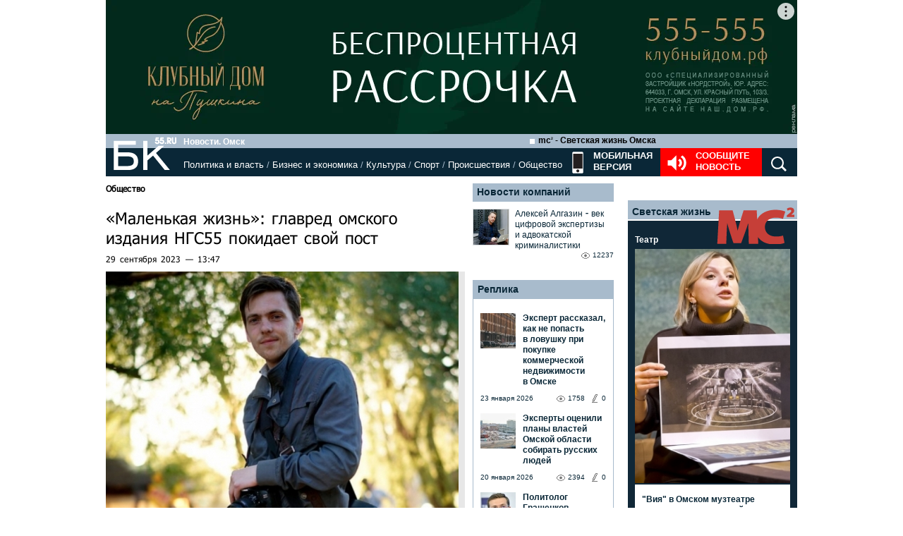

--- FILE ---
content_type: text/html; charset=utf-8
request_url: https://www.google.com/recaptcha/api2/anchor?ar=1&k=6LflARkUAAAAAEQM6BKYKpw3HxZF0Fk0CF42piE-&co=aHR0cHM6Ly9iazU1LnJ1OjQ0Mw..&hl=en&v=PoyoqOPhxBO7pBk68S4YbpHZ&size=normal&anchor-ms=20000&execute-ms=30000&cb=qko977c7xwi2
body_size: 49518
content:
<!DOCTYPE HTML><html dir="ltr" lang="en"><head><meta http-equiv="Content-Type" content="text/html; charset=UTF-8">
<meta http-equiv="X-UA-Compatible" content="IE=edge">
<title>reCAPTCHA</title>
<style type="text/css">
/* cyrillic-ext */
@font-face {
  font-family: 'Roboto';
  font-style: normal;
  font-weight: 400;
  font-stretch: 100%;
  src: url(//fonts.gstatic.com/s/roboto/v48/KFO7CnqEu92Fr1ME7kSn66aGLdTylUAMa3GUBHMdazTgWw.woff2) format('woff2');
  unicode-range: U+0460-052F, U+1C80-1C8A, U+20B4, U+2DE0-2DFF, U+A640-A69F, U+FE2E-FE2F;
}
/* cyrillic */
@font-face {
  font-family: 'Roboto';
  font-style: normal;
  font-weight: 400;
  font-stretch: 100%;
  src: url(//fonts.gstatic.com/s/roboto/v48/KFO7CnqEu92Fr1ME7kSn66aGLdTylUAMa3iUBHMdazTgWw.woff2) format('woff2');
  unicode-range: U+0301, U+0400-045F, U+0490-0491, U+04B0-04B1, U+2116;
}
/* greek-ext */
@font-face {
  font-family: 'Roboto';
  font-style: normal;
  font-weight: 400;
  font-stretch: 100%;
  src: url(//fonts.gstatic.com/s/roboto/v48/KFO7CnqEu92Fr1ME7kSn66aGLdTylUAMa3CUBHMdazTgWw.woff2) format('woff2');
  unicode-range: U+1F00-1FFF;
}
/* greek */
@font-face {
  font-family: 'Roboto';
  font-style: normal;
  font-weight: 400;
  font-stretch: 100%;
  src: url(//fonts.gstatic.com/s/roboto/v48/KFO7CnqEu92Fr1ME7kSn66aGLdTylUAMa3-UBHMdazTgWw.woff2) format('woff2');
  unicode-range: U+0370-0377, U+037A-037F, U+0384-038A, U+038C, U+038E-03A1, U+03A3-03FF;
}
/* math */
@font-face {
  font-family: 'Roboto';
  font-style: normal;
  font-weight: 400;
  font-stretch: 100%;
  src: url(//fonts.gstatic.com/s/roboto/v48/KFO7CnqEu92Fr1ME7kSn66aGLdTylUAMawCUBHMdazTgWw.woff2) format('woff2');
  unicode-range: U+0302-0303, U+0305, U+0307-0308, U+0310, U+0312, U+0315, U+031A, U+0326-0327, U+032C, U+032F-0330, U+0332-0333, U+0338, U+033A, U+0346, U+034D, U+0391-03A1, U+03A3-03A9, U+03B1-03C9, U+03D1, U+03D5-03D6, U+03F0-03F1, U+03F4-03F5, U+2016-2017, U+2034-2038, U+203C, U+2040, U+2043, U+2047, U+2050, U+2057, U+205F, U+2070-2071, U+2074-208E, U+2090-209C, U+20D0-20DC, U+20E1, U+20E5-20EF, U+2100-2112, U+2114-2115, U+2117-2121, U+2123-214F, U+2190, U+2192, U+2194-21AE, U+21B0-21E5, U+21F1-21F2, U+21F4-2211, U+2213-2214, U+2216-22FF, U+2308-230B, U+2310, U+2319, U+231C-2321, U+2336-237A, U+237C, U+2395, U+239B-23B7, U+23D0, U+23DC-23E1, U+2474-2475, U+25AF, U+25B3, U+25B7, U+25BD, U+25C1, U+25CA, U+25CC, U+25FB, U+266D-266F, U+27C0-27FF, U+2900-2AFF, U+2B0E-2B11, U+2B30-2B4C, U+2BFE, U+3030, U+FF5B, U+FF5D, U+1D400-1D7FF, U+1EE00-1EEFF;
}
/* symbols */
@font-face {
  font-family: 'Roboto';
  font-style: normal;
  font-weight: 400;
  font-stretch: 100%;
  src: url(//fonts.gstatic.com/s/roboto/v48/KFO7CnqEu92Fr1ME7kSn66aGLdTylUAMaxKUBHMdazTgWw.woff2) format('woff2');
  unicode-range: U+0001-000C, U+000E-001F, U+007F-009F, U+20DD-20E0, U+20E2-20E4, U+2150-218F, U+2190, U+2192, U+2194-2199, U+21AF, U+21E6-21F0, U+21F3, U+2218-2219, U+2299, U+22C4-22C6, U+2300-243F, U+2440-244A, U+2460-24FF, U+25A0-27BF, U+2800-28FF, U+2921-2922, U+2981, U+29BF, U+29EB, U+2B00-2BFF, U+4DC0-4DFF, U+FFF9-FFFB, U+10140-1018E, U+10190-1019C, U+101A0, U+101D0-101FD, U+102E0-102FB, U+10E60-10E7E, U+1D2C0-1D2D3, U+1D2E0-1D37F, U+1F000-1F0FF, U+1F100-1F1AD, U+1F1E6-1F1FF, U+1F30D-1F30F, U+1F315, U+1F31C, U+1F31E, U+1F320-1F32C, U+1F336, U+1F378, U+1F37D, U+1F382, U+1F393-1F39F, U+1F3A7-1F3A8, U+1F3AC-1F3AF, U+1F3C2, U+1F3C4-1F3C6, U+1F3CA-1F3CE, U+1F3D4-1F3E0, U+1F3ED, U+1F3F1-1F3F3, U+1F3F5-1F3F7, U+1F408, U+1F415, U+1F41F, U+1F426, U+1F43F, U+1F441-1F442, U+1F444, U+1F446-1F449, U+1F44C-1F44E, U+1F453, U+1F46A, U+1F47D, U+1F4A3, U+1F4B0, U+1F4B3, U+1F4B9, U+1F4BB, U+1F4BF, U+1F4C8-1F4CB, U+1F4D6, U+1F4DA, U+1F4DF, U+1F4E3-1F4E6, U+1F4EA-1F4ED, U+1F4F7, U+1F4F9-1F4FB, U+1F4FD-1F4FE, U+1F503, U+1F507-1F50B, U+1F50D, U+1F512-1F513, U+1F53E-1F54A, U+1F54F-1F5FA, U+1F610, U+1F650-1F67F, U+1F687, U+1F68D, U+1F691, U+1F694, U+1F698, U+1F6AD, U+1F6B2, U+1F6B9-1F6BA, U+1F6BC, U+1F6C6-1F6CF, U+1F6D3-1F6D7, U+1F6E0-1F6EA, U+1F6F0-1F6F3, U+1F6F7-1F6FC, U+1F700-1F7FF, U+1F800-1F80B, U+1F810-1F847, U+1F850-1F859, U+1F860-1F887, U+1F890-1F8AD, U+1F8B0-1F8BB, U+1F8C0-1F8C1, U+1F900-1F90B, U+1F93B, U+1F946, U+1F984, U+1F996, U+1F9E9, U+1FA00-1FA6F, U+1FA70-1FA7C, U+1FA80-1FA89, U+1FA8F-1FAC6, U+1FACE-1FADC, U+1FADF-1FAE9, U+1FAF0-1FAF8, U+1FB00-1FBFF;
}
/* vietnamese */
@font-face {
  font-family: 'Roboto';
  font-style: normal;
  font-weight: 400;
  font-stretch: 100%;
  src: url(//fonts.gstatic.com/s/roboto/v48/KFO7CnqEu92Fr1ME7kSn66aGLdTylUAMa3OUBHMdazTgWw.woff2) format('woff2');
  unicode-range: U+0102-0103, U+0110-0111, U+0128-0129, U+0168-0169, U+01A0-01A1, U+01AF-01B0, U+0300-0301, U+0303-0304, U+0308-0309, U+0323, U+0329, U+1EA0-1EF9, U+20AB;
}
/* latin-ext */
@font-face {
  font-family: 'Roboto';
  font-style: normal;
  font-weight: 400;
  font-stretch: 100%;
  src: url(//fonts.gstatic.com/s/roboto/v48/KFO7CnqEu92Fr1ME7kSn66aGLdTylUAMa3KUBHMdazTgWw.woff2) format('woff2');
  unicode-range: U+0100-02BA, U+02BD-02C5, U+02C7-02CC, U+02CE-02D7, U+02DD-02FF, U+0304, U+0308, U+0329, U+1D00-1DBF, U+1E00-1E9F, U+1EF2-1EFF, U+2020, U+20A0-20AB, U+20AD-20C0, U+2113, U+2C60-2C7F, U+A720-A7FF;
}
/* latin */
@font-face {
  font-family: 'Roboto';
  font-style: normal;
  font-weight: 400;
  font-stretch: 100%;
  src: url(//fonts.gstatic.com/s/roboto/v48/KFO7CnqEu92Fr1ME7kSn66aGLdTylUAMa3yUBHMdazQ.woff2) format('woff2');
  unicode-range: U+0000-00FF, U+0131, U+0152-0153, U+02BB-02BC, U+02C6, U+02DA, U+02DC, U+0304, U+0308, U+0329, U+2000-206F, U+20AC, U+2122, U+2191, U+2193, U+2212, U+2215, U+FEFF, U+FFFD;
}
/* cyrillic-ext */
@font-face {
  font-family: 'Roboto';
  font-style: normal;
  font-weight: 500;
  font-stretch: 100%;
  src: url(//fonts.gstatic.com/s/roboto/v48/KFO7CnqEu92Fr1ME7kSn66aGLdTylUAMa3GUBHMdazTgWw.woff2) format('woff2');
  unicode-range: U+0460-052F, U+1C80-1C8A, U+20B4, U+2DE0-2DFF, U+A640-A69F, U+FE2E-FE2F;
}
/* cyrillic */
@font-face {
  font-family: 'Roboto';
  font-style: normal;
  font-weight: 500;
  font-stretch: 100%;
  src: url(//fonts.gstatic.com/s/roboto/v48/KFO7CnqEu92Fr1ME7kSn66aGLdTylUAMa3iUBHMdazTgWw.woff2) format('woff2');
  unicode-range: U+0301, U+0400-045F, U+0490-0491, U+04B0-04B1, U+2116;
}
/* greek-ext */
@font-face {
  font-family: 'Roboto';
  font-style: normal;
  font-weight: 500;
  font-stretch: 100%;
  src: url(//fonts.gstatic.com/s/roboto/v48/KFO7CnqEu92Fr1ME7kSn66aGLdTylUAMa3CUBHMdazTgWw.woff2) format('woff2');
  unicode-range: U+1F00-1FFF;
}
/* greek */
@font-face {
  font-family: 'Roboto';
  font-style: normal;
  font-weight: 500;
  font-stretch: 100%;
  src: url(//fonts.gstatic.com/s/roboto/v48/KFO7CnqEu92Fr1ME7kSn66aGLdTylUAMa3-UBHMdazTgWw.woff2) format('woff2');
  unicode-range: U+0370-0377, U+037A-037F, U+0384-038A, U+038C, U+038E-03A1, U+03A3-03FF;
}
/* math */
@font-face {
  font-family: 'Roboto';
  font-style: normal;
  font-weight: 500;
  font-stretch: 100%;
  src: url(//fonts.gstatic.com/s/roboto/v48/KFO7CnqEu92Fr1ME7kSn66aGLdTylUAMawCUBHMdazTgWw.woff2) format('woff2');
  unicode-range: U+0302-0303, U+0305, U+0307-0308, U+0310, U+0312, U+0315, U+031A, U+0326-0327, U+032C, U+032F-0330, U+0332-0333, U+0338, U+033A, U+0346, U+034D, U+0391-03A1, U+03A3-03A9, U+03B1-03C9, U+03D1, U+03D5-03D6, U+03F0-03F1, U+03F4-03F5, U+2016-2017, U+2034-2038, U+203C, U+2040, U+2043, U+2047, U+2050, U+2057, U+205F, U+2070-2071, U+2074-208E, U+2090-209C, U+20D0-20DC, U+20E1, U+20E5-20EF, U+2100-2112, U+2114-2115, U+2117-2121, U+2123-214F, U+2190, U+2192, U+2194-21AE, U+21B0-21E5, U+21F1-21F2, U+21F4-2211, U+2213-2214, U+2216-22FF, U+2308-230B, U+2310, U+2319, U+231C-2321, U+2336-237A, U+237C, U+2395, U+239B-23B7, U+23D0, U+23DC-23E1, U+2474-2475, U+25AF, U+25B3, U+25B7, U+25BD, U+25C1, U+25CA, U+25CC, U+25FB, U+266D-266F, U+27C0-27FF, U+2900-2AFF, U+2B0E-2B11, U+2B30-2B4C, U+2BFE, U+3030, U+FF5B, U+FF5D, U+1D400-1D7FF, U+1EE00-1EEFF;
}
/* symbols */
@font-face {
  font-family: 'Roboto';
  font-style: normal;
  font-weight: 500;
  font-stretch: 100%;
  src: url(//fonts.gstatic.com/s/roboto/v48/KFO7CnqEu92Fr1ME7kSn66aGLdTylUAMaxKUBHMdazTgWw.woff2) format('woff2');
  unicode-range: U+0001-000C, U+000E-001F, U+007F-009F, U+20DD-20E0, U+20E2-20E4, U+2150-218F, U+2190, U+2192, U+2194-2199, U+21AF, U+21E6-21F0, U+21F3, U+2218-2219, U+2299, U+22C4-22C6, U+2300-243F, U+2440-244A, U+2460-24FF, U+25A0-27BF, U+2800-28FF, U+2921-2922, U+2981, U+29BF, U+29EB, U+2B00-2BFF, U+4DC0-4DFF, U+FFF9-FFFB, U+10140-1018E, U+10190-1019C, U+101A0, U+101D0-101FD, U+102E0-102FB, U+10E60-10E7E, U+1D2C0-1D2D3, U+1D2E0-1D37F, U+1F000-1F0FF, U+1F100-1F1AD, U+1F1E6-1F1FF, U+1F30D-1F30F, U+1F315, U+1F31C, U+1F31E, U+1F320-1F32C, U+1F336, U+1F378, U+1F37D, U+1F382, U+1F393-1F39F, U+1F3A7-1F3A8, U+1F3AC-1F3AF, U+1F3C2, U+1F3C4-1F3C6, U+1F3CA-1F3CE, U+1F3D4-1F3E0, U+1F3ED, U+1F3F1-1F3F3, U+1F3F5-1F3F7, U+1F408, U+1F415, U+1F41F, U+1F426, U+1F43F, U+1F441-1F442, U+1F444, U+1F446-1F449, U+1F44C-1F44E, U+1F453, U+1F46A, U+1F47D, U+1F4A3, U+1F4B0, U+1F4B3, U+1F4B9, U+1F4BB, U+1F4BF, U+1F4C8-1F4CB, U+1F4D6, U+1F4DA, U+1F4DF, U+1F4E3-1F4E6, U+1F4EA-1F4ED, U+1F4F7, U+1F4F9-1F4FB, U+1F4FD-1F4FE, U+1F503, U+1F507-1F50B, U+1F50D, U+1F512-1F513, U+1F53E-1F54A, U+1F54F-1F5FA, U+1F610, U+1F650-1F67F, U+1F687, U+1F68D, U+1F691, U+1F694, U+1F698, U+1F6AD, U+1F6B2, U+1F6B9-1F6BA, U+1F6BC, U+1F6C6-1F6CF, U+1F6D3-1F6D7, U+1F6E0-1F6EA, U+1F6F0-1F6F3, U+1F6F7-1F6FC, U+1F700-1F7FF, U+1F800-1F80B, U+1F810-1F847, U+1F850-1F859, U+1F860-1F887, U+1F890-1F8AD, U+1F8B0-1F8BB, U+1F8C0-1F8C1, U+1F900-1F90B, U+1F93B, U+1F946, U+1F984, U+1F996, U+1F9E9, U+1FA00-1FA6F, U+1FA70-1FA7C, U+1FA80-1FA89, U+1FA8F-1FAC6, U+1FACE-1FADC, U+1FADF-1FAE9, U+1FAF0-1FAF8, U+1FB00-1FBFF;
}
/* vietnamese */
@font-face {
  font-family: 'Roboto';
  font-style: normal;
  font-weight: 500;
  font-stretch: 100%;
  src: url(//fonts.gstatic.com/s/roboto/v48/KFO7CnqEu92Fr1ME7kSn66aGLdTylUAMa3OUBHMdazTgWw.woff2) format('woff2');
  unicode-range: U+0102-0103, U+0110-0111, U+0128-0129, U+0168-0169, U+01A0-01A1, U+01AF-01B0, U+0300-0301, U+0303-0304, U+0308-0309, U+0323, U+0329, U+1EA0-1EF9, U+20AB;
}
/* latin-ext */
@font-face {
  font-family: 'Roboto';
  font-style: normal;
  font-weight: 500;
  font-stretch: 100%;
  src: url(//fonts.gstatic.com/s/roboto/v48/KFO7CnqEu92Fr1ME7kSn66aGLdTylUAMa3KUBHMdazTgWw.woff2) format('woff2');
  unicode-range: U+0100-02BA, U+02BD-02C5, U+02C7-02CC, U+02CE-02D7, U+02DD-02FF, U+0304, U+0308, U+0329, U+1D00-1DBF, U+1E00-1E9F, U+1EF2-1EFF, U+2020, U+20A0-20AB, U+20AD-20C0, U+2113, U+2C60-2C7F, U+A720-A7FF;
}
/* latin */
@font-face {
  font-family: 'Roboto';
  font-style: normal;
  font-weight: 500;
  font-stretch: 100%;
  src: url(//fonts.gstatic.com/s/roboto/v48/KFO7CnqEu92Fr1ME7kSn66aGLdTylUAMa3yUBHMdazQ.woff2) format('woff2');
  unicode-range: U+0000-00FF, U+0131, U+0152-0153, U+02BB-02BC, U+02C6, U+02DA, U+02DC, U+0304, U+0308, U+0329, U+2000-206F, U+20AC, U+2122, U+2191, U+2193, U+2212, U+2215, U+FEFF, U+FFFD;
}
/* cyrillic-ext */
@font-face {
  font-family: 'Roboto';
  font-style: normal;
  font-weight: 900;
  font-stretch: 100%;
  src: url(//fonts.gstatic.com/s/roboto/v48/KFO7CnqEu92Fr1ME7kSn66aGLdTylUAMa3GUBHMdazTgWw.woff2) format('woff2');
  unicode-range: U+0460-052F, U+1C80-1C8A, U+20B4, U+2DE0-2DFF, U+A640-A69F, U+FE2E-FE2F;
}
/* cyrillic */
@font-face {
  font-family: 'Roboto';
  font-style: normal;
  font-weight: 900;
  font-stretch: 100%;
  src: url(//fonts.gstatic.com/s/roboto/v48/KFO7CnqEu92Fr1ME7kSn66aGLdTylUAMa3iUBHMdazTgWw.woff2) format('woff2');
  unicode-range: U+0301, U+0400-045F, U+0490-0491, U+04B0-04B1, U+2116;
}
/* greek-ext */
@font-face {
  font-family: 'Roboto';
  font-style: normal;
  font-weight: 900;
  font-stretch: 100%;
  src: url(//fonts.gstatic.com/s/roboto/v48/KFO7CnqEu92Fr1ME7kSn66aGLdTylUAMa3CUBHMdazTgWw.woff2) format('woff2');
  unicode-range: U+1F00-1FFF;
}
/* greek */
@font-face {
  font-family: 'Roboto';
  font-style: normal;
  font-weight: 900;
  font-stretch: 100%;
  src: url(//fonts.gstatic.com/s/roboto/v48/KFO7CnqEu92Fr1ME7kSn66aGLdTylUAMa3-UBHMdazTgWw.woff2) format('woff2');
  unicode-range: U+0370-0377, U+037A-037F, U+0384-038A, U+038C, U+038E-03A1, U+03A3-03FF;
}
/* math */
@font-face {
  font-family: 'Roboto';
  font-style: normal;
  font-weight: 900;
  font-stretch: 100%;
  src: url(//fonts.gstatic.com/s/roboto/v48/KFO7CnqEu92Fr1ME7kSn66aGLdTylUAMawCUBHMdazTgWw.woff2) format('woff2');
  unicode-range: U+0302-0303, U+0305, U+0307-0308, U+0310, U+0312, U+0315, U+031A, U+0326-0327, U+032C, U+032F-0330, U+0332-0333, U+0338, U+033A, U+0346, U+034D, U+0391-03A1, U+03A3-03A9, U+03B1-03C9, U+03D1, U+03D5-03D6, U+03F0-03F1, U+03F4-03F5, U+2016-2017, U+2034-2038, U+203C, U+2040, U+2043, U+2047, U+2050, U+2057, U+205F, U+2070-2071, U+2074-208E, U+2090-209C, U+20D0-20DC, U+20E1, U+20E5-20EF, U+2100-2112, U+2114-2115, U+2117-2121, U+2123-214F, U+2190, U+2192, U+2194-21AE, U+21B0-21E5, U+21F1-21F2, U+21F4-2211, U+2213-2214, U+2216-22FF, U+2308-230B, U+2310, U+2319, U+231C-2321, U+2336-237A, U+237C, U+2395, U+239B-23B7, U+23D0, U+23DC-23E1, U+2474-2475, U+25AF, U+25B3, U+25B7, U+25BD, U+25C1, U+25CA, U+25CC, U+25FB, U+266D-266F, U+27C0-27FF, U+2900-2AFF, U+2B0E-2B11, U+2B30-2B4C, U+2BFE, U+3030, U+FF5B, U+FF5D, U+1D400-1D7FF, U+1EE00-1EEFF;
}
/* symbols */
@font-face {
  font-family: 'Roboto';
  font-style: normal;
  font-weight: 900;
  font-stretch: 100%;
  src: url(//fonts.gstatic.com/s/roboto/v48/KFO7CnqEu92Fr1ME7kSn66aGLdTylUAMaxKUBHMdazTgWw.woff2) format('woff2');
  unicode-range: U+0001-000C, U+000E-001F, U+007F-009F, U+20DD-20E0, U+20E2-20E4, U+2150-218F, U+2190, U+2192, U+2194-2199, U+21AF, U+21E6-21F0, U+21F3, U+2218-2219, U+2299, U+22C4-22C6, U+2300-243F, U+2440-244A, U+2460-24FF, U+25A0-27BF, U+2800-28FF, U+2921-2922, U+2981, U+29BF, U+29EB, U+2B00-2BFF, U+4DC0-4DFF, U+FFF9-FFFB, U+10140-1018E, U+10190-1019C, U+101A0, U+101D0-101FD, U+102E0-102FB, U+10E60-10E7E, U+1D2C0-1D2D3, U+1D2E0-1D37F, U+1F000-1F0FF, U+1F100-1F1AD, U+1F1E6-1F1FF, U+1F30D-1F30F, U+1F315, U+1F31C, U+1F31E, U+1F320-1F32C, U+1F336, U+1F378, U+1F37D, U+1F382, U+1F393-1F39F, U+1F3A7-1F3A8, U+1F3AC-1F3AF, U+1F3C2, U+1F3C4-1F3C6, U+1F3CA-1F3CE, U+1F3D4-1F3E0, U+1F3ED, U+1F3F1-1F3F3, U+1F3F5-1F3F7, U+1F408, U+1F415, U+1F41F, U+1F426, U+1F43F, U+1F441-1F442, U+1F444, U+1F446-1F449, U+1F44C-1F44E, U+1F453, U+1F46A, U+1F47D, U+1F4A3, U+1F4B0, U+1F4B3, U+1F4B9, U+1F4BB, U+1F4BF, U+1F4C8-1F4CB, U+1F4D6, U+1F4DA, U+1F4DF, U+1F4E3-1F4E6, U+1F4EA-1F4ED, U+1F4F7, U+1F4F9-1F4FB, U+1F4FD-1F4FE, U+1F503, U+1F507-1F50B, U+1F50D, U+1F512-1F513, U+1F53E-1F54A, U+1F54F-1F5FA, U+1F610, U+1F650-1F67F, U+1F687, U+1F68D, U+1F691, U+1F694, U+1F698, U+1F6AD, U+1F6B2, U+1F6B9-1F6BA, U+1F6BC, U+1F6C6-1F6CF, U+1F6D3-1F6D7, U+1F6E0-1F6EA, U+1F6F0-1F6F3, U+1F6F7-1F6FC, U+1F700-1F7FF, U+1F800-1F80B, U+1F810-1F847, U+1F850-1F859, U+1F860-1F887, U+1F890-1F8AD, U+1F8B0-1F8BB, U+1F8C0-1F8C1, U+1F900-1F90B, U+1F93B, U+1F946, U+1F984, U+1F996, U+1F9E9, U+1FA00-1FA6F, U+1FA70-1FA7C, U+1FA80-1FA89, U+1FA8F-1FAC6, U+1FACE-1FADC, U+1FADF-1FAE9, U+1FAF0-1FAF8, U+1FB00-1FBFF;
}
/* vietnamese */
@font-face {
  font-family: 'Roboto';
  font-style: normal;
  font-weight: 900;
  font-stretch: 100%;
  src: url(//fonts.gstatic.com/s/roboto/v48/KFO7CnqEu92Fr1ME7kSn66aGLdTylUAMa3OUBHMdazTgWw.woff2) format('woff2');
  unicode-range: U+0102-0103, U+0110-0111, U+0128-0129, U+0168-0169, U+01A0-01A1, U+01AF-01B0, U+0300-0301, U+0303-0304, U+0308-0309, U+0323, U+0329, U+1EA0-1EF9, U+20AB;
}
/* latin-ext */
@font-face {
  font-family: 'Roboto';
  font-style: normal;
  font-weight: 900;
  font-stretch: 100%;
  src: url(//fonts.gstatic.com/s/roboto/v48/KFO7CnqEu92Fr1ME7kSn66aGLdTylUAMa3KUBHMdazTgWw.woff2) format('woff2');
  unicode-range: U+0100-02BA, U+02BD-02C5, U+02C7-02CC, U+02CE-02D7, U+02DD-02FF, U+0304, U+0308, U+0329, U+1D00-1DBF, U+1E00-1E9F, U+1EF2-1EFF, U+2020, U+20A0-20AB, U+20AD-20C0, U+2113, U+2C60-2C7F, U+A720-A7FF;
}
/* latin */
@font-face {
  font-family: 'Roboto';
  font-style: normal;
  font-weight: 900;
  font-stretch: 100%;
  src: url(//fonts.gstatic.com/s/roboto/v48/KFO7CnqEu92Fr1ME7kSn66aGLdTylUAMa3yUBHMdazQ.woff2) format('woff2');
  unicode-range: U+0000-00FF, U+0131, U+0152-0153, U+02BB-02BC, U+02C6, U+02DA, U+02DC, U+0304, U+0308, U+0329, U+2000-206F, U+20AC, U+2122, U+2191, U+2193, U+2212, U+2215, U+FEFF, U+FFFD;
}

</style>
<link rel="stylesheet" type="text/css" href="https://www.gstatic.com/recaptcha/releases/PoyoqOPhxBO7pBk68S4YbpHZ/styles__ltr.css">
<script nonce="l9IGNVoJvmrdMj0AAg52MQ" type="text/javascript">window['__recaptcha_api'] = 'https://www.google.com/recaptcha/api2/';</script>
<script type="text/javascript" src="https://www.gstatic.com/recaptcha/releases/PoyoqOPhxBO7pBk68S4YbpHZ/recaptcha__en.js" nonce="l9IGNVoJvmrdMj0AAg52MQ">
      
    </script></head>
<body><div id="rc-anchor-alert" class="rc-anchor-alert"></div>
<input type="hidden" id="recaptcha-token" value="[base64]">
<script type="text/javascript" nonce="l9IGNVoJvmrdMj0AAg52MQ">
      recaptcha.anchor.Main.init("[\x22ainput\x22,[\x22bgdata\x22,\x22\x22,\[base64]/[base64]/[base64]/bmV3IHJbeF0oY1swXSk6RT09Mj9uZXcgclt4XShjWzBdLGNbMV0pOkU9PTM/bmV3IHJbeF0oY1swXSxjWzFdLGNbMl0pOkU9PTQ/[base64]/[base64]/[base64]/[base64]/[base64]/[base64]/[base64]/[base64]\x22,\[base64]\\u003d\\u003d\x22,\x22wpBNCT4eBMOWwoB/CRXCjwjDg1EZw6x6QzzCncO9PEDDhsKRYlTCgcKQwpNkBkxPZxQPHRXCpMO6w77CtnnCmMOJRsO5wrIkwpcbacOPwo5DwpDChsKIPcK/w4pDwodMf8KpM8OAw6wkCcKwO8Ozwq9vwq0nWi9+Vm4cacKAwqvDrzDCpUYUEWvDh8KrworDhsOQwqDDg8KCEiM5w4EZPcOABnTDq8KBw49xw4PCp8OpNsOfwpHCpF4PwqXCp8OWw515KCpBwpTDr8KDeRhtfFDDjMOCwqrDjQhxAsKbwq/DqcOdwozCtcKKPTzDq2jDl8OnDMO8w4VYb0UCfwXDq31vwq/Dm3tEbMOjwq7Ch8OOXhQlwrIowqfDkTrDqEsHwo8ZfcOsMB9ww6TDilDCsR1cc0LCjQxhccK8LMOXwqTDm1McwpxkWcOrw5TDjcKjC8K/w7DDhsKpw4hvw6EtbsK6wr/DtsK5IxlpacOFcMOIAMOXwqZ4YndBwpkbw4cofhYSLyTDhX95AcK5am8JR1M/[base64]/Dn14Bw6wuWATCnMOnwqU3UEtvw5cYwpPCksKmHsKKHCE+bWPCk8KmccOlYsOPWmkLJHTDtcK1ccOvw4TDngrDlGNRc07DrjIfc2w+w6vDuSfDhS/DrUXCisObwr/DiMOkO8O+PcOywoRAX397RsKGw5zCgsK0UMOzEVJkJsOiw7VZw7zDi2Jewo7DusOEwqQgwpVEw4fCvg3DqFzDt3LCvcKhRcKrVApAwr/DnWbDvBo6SkvCpSLCtcOswofDrcODT0ZYwpzDicKXRVPCmsOMw6dLw59AQcK5IcOrH8K2woVqa8Okw7x5w5/DnEtjHCxkBcOhw5tKEMOuWzYbH0ArbsKFccOzwow2w6MowqtVZ8OyO8KeJ8OiZmvCuCN9w7JYw5vCucKqVxpETMK/wqAJAUXDplfCjjjDuzJqMiDClg0vW8KfOcKzTWjCssKnwoHCvm3DocOiw4Reajpdwo9ow7DCqmxRw6zDpkgVcQDDvMKbIglGw4ZVwpsCw5fCjyxXwrDDnsKeHxIVPzRGw7Uzwq3DoQA/[base64]/wrNCT8K9JMOWdsOxwpjDqS99wrDDscOgw4QJw7XDv8Ouw6TCtXXCnsO/w4QUEhXDlMKKWCBJJ8K8w6kDwqQ3GQJqwpsUwq9TAjTDiTsQCsKlI8ODAsKswqkhw7g0w4TDnGx+ZHjDsgkSw4h/DmJMBsK3w57Dmng8TG/[base64]/fcOawph5w6RwwqLDmWDDkMOQD8OOc25Fwq8Fw6sjVX0ywrJ/w57CtkErw7V+W8ORwrvDr8Odwoh3ScOBSAJhwr8xQ8Ouw6nClDLDlD9+Awsfw6cAwo/DgsO/wpLDlMKSw6HDisKOecOqwo/[base64]/ClsOew57Dm8KlwoTDsyrDvMO1wprCjVojw5vDmcOgwr/DtcK+dnPCm8KCwoxBwrwOwoLChcKmw5dtw7MvNDlWScOkBjHDhBzCqsO7DsOOFcK/w7zDisOCBsOLw6puLsOYN27Cgw87w6gkcsObcMKBXXIzw6chE8KoPE7DgMKnFjzDp8KNN8O5bWrCindgOgzCuyLCilFqCsOWX0l1w7nDkSPCjMOJwoUqw4dJworDr8O/[base64]/DmmTChsKgTDXDp2rDrU46UjvCs8KtcmBhw5PDn2zDpDvDuntpw7TDisOwwrfDgy5Xw6UxUcOiH8Owwo7CgsK4DMKDY8OtwqXDksKTE8OhCcOUDcOKwr/CpsOPwp4KwqvDmnwmw4pdw6Mpw4J0w43DmzDDnELCkcOKworDg1IrwqnCu8ONI1Y8woDDk0LDlAvDuzrCr3Zgwo9Vw64Hw5tyIiQzRmV0MMOhWsOewoYKwp3CvlxrdTwiw5fClsODOsOCeG45wr/DrcKxw7bDtMOYwrUiw4PDqcONLMOnw7/CoMK7NQkOw5nDlzHDnBjCiVPCmQrCqFPCrUQEe0EBw5NPwpjDtxFvwp3CmMKrwpHDq8OpwpElwpwcO8OMwpplCVBxw7l4GMOqwphhw4k0GH0Ew6Y5fgfCmMOYIB54wojDkg/CpcKwwqHCpcK7wrDDosKsMcKiX8KxwpknMBVnIzjCjcK1V8OJZ8KHDsK3w6HDpiDDmRbCilwBdUBdQ8KwRiPDt1DDnVLDgsOoNMOcK8O1wpcTTw/CpMO6w4XDlMKhIsKpwp56w6nDgVzCrQIBEzZ6w6vDn8O9wqLCrMK9woAAw7hVFcKUOFnCn8K1w6EXwqfCkmjDmWE8w5DCg3dEY8K1w7HCr1tWwrQSPcOxw6dXPQ1QeR1jQ8K5Yl07RcO0woZUT24/w61/woTDhcKOYMOew6XDsDnDuMKZGcKiwrIMU8KDw5kZwrYBYsKYfcOYVD/[base64]/ChDQ5w49jwp3DnAN6JMOQEU7CqMK1wqYgKFBDNsKLwqoDwozCgsKRwrEpwr3CmSk0w49lOMOqXMOTwpRSw4jDmsKBwoXCijZBJFDDuVB2E8OPw7vDum4CKcO5D8KEwqLCm0YJHi3Ds8KRAQ/CqjgtD8ODw5DDhMKQdW7Do2LCvMK9NMOxIGPDvMOZFMOqwpXDugZmwpHCvsOYRsK9Y8OFwoLCgSxNZxHDkB3ChThZw4c/[base64]/DtcKOAMKgw6cJwowRwp3DtxnCiE4PYnJ2fcK0w6IeH8O9w6jClsKiw5E6Dwt4wqfDpSvCs8KlXndPK2/CoBjDowQlYWEyw5fDu28aXMKoWsKXCh/[base64]/Dp3PDixHDjMKWJUvDpm7CmyTDmCZLwq5dwqRuwprDtjMCwpXCvD9/w7fDvzLCoxDCnD7DmMK3w6oNw4rDlMKTLAzCqFnDnzlgUUjDnMOzw6vCuMOyHMOew65iwoTCmg45w7jCkkFxWsKsw5bCgMKmOsKawrkxwoHDoMOYYMKBwq/CgG/CnMOdGV5OByVSw4fCpzXCt8KpwrJYw67CjsKrwoPCqsOrw4A3BX02wrw2w6FRGhVXcsK8En7CpTtvc8OMwqAdw4pUwp7CuQXCqMKNP1rDv8K8wrB6w6M1AMOqwpfCrHlpKMKkwq1Bd0DClRd6w6PCpTvDgsKrGMKKMsKoMsOsw402wq/ClcOvGsOQwqPDtsOrc3k7wrZiwqPDjcObUcOmw7tkwpvDmMKWwoIjRgLCmcKEYsOQScObQlh1wqdbdHk7wpvDlcKHwr59SsKALMOUNsKJwrPDvlLCvSJ+w7rDlsO/w4vDvQfCvXYfw6VyRl7ChQZYa8KSw55yw6XDucKePTsAGsOUE8OjwqzDn8O6w6/[base64]/[base64]/KXbDlsOLextEFcOAw4nCrjoBw7DDocKgw5/CkH8lSsOOQw4HIwtcwqE2MmMAXMOow7ljIVBGUQ3DscO5w6vCi8KEw4R7OTAHwojDlgbCuB/DocO7wqQ9GsOdMnMZw6V2MMOJwqQtA8O8w7EawqnDr3jDgMOaNcO2V8KBEMKidMKYW8OewqsxOSLDtW7DsiQfwp93wqIxORAYKsKfM8OhEsOLMsOAR8OMwrXCtVLCocKGwpETScKiGsKywoVnDMKuXcOQwpHDlwYwwr1ATX3Dv8OfesKTPMOFwq1/[base64]/dcORwpbDksOhwpfDsgMKaMK4wozDpU5mF8KQwoBvTE/DkzZmZxgvw53DoMKowoHDn1PCqg9bKMOBbkEUwoTCsUVlwqLDmiPCoGxNwq3CrjUjORHDk1tDwpvDpGTCk8KmwqVmcsKywoxYBzjDpyHDmUsED8K6w7ltRMOJC00mBDF+Px3CgnBdB8O3DsKrwrADMkkZwrM6wr/CpHlBEMO4ccKkZRDDnSh2UMO0w7nCvcOQEsO7w5plw6DDhy86AVc4PcOkP1DCn8OZw5MtFcOVwokVAFgTw5/Dj8Oqwo3Dl8KgPsKow4wPdcKBwq7DrDPCpcKmNcK7w5gJw4XDvmU+VTXDlsKAOExFJ8OiOgVNBQ3DiD3DjsOHw7XDkSscIQ4SOSLCo8O+Q8KuOjM0wp9SLcOGw7BON8OkHsOlwq5DFGJ8wofDncOgdTDDrsKAw4B3w5bDisK+w5/DuUrDmsOAwqleEMK8Q1DCkcO3w4fDqz5VG8O3woB4wpzDlhwqw4jDgsOyw5XCncKxw6lIwpjCgsKAwokxCxllUU0mblXCiH8XQ3A+J3crwqIdwpkba8OJw50/KT3DssOGRcK/wrMCwp0Ow6XDvsKOazRFdEnDl1ETwo7DigQiw57DmsKMb8K+LDjCrMOUfW/Dqmgod2PDicKVw706Z8O2wpwYw4Zswr1Rw77DoMKVIcOcw6ANw54IecKvDMKpw6TDvMKLA29yw7TCgXcxTk8iS8KgdR95wpXDoUHCgydhVcOIQMKxczfCtQ/[base64]/[base64]/aTxRMMKraDVSBHFJWsKzSHTCj07ChAlzLl3Co3Rtwrl4wpZxworCv8KxwrTCmcKPSMKhG2jDm1/Djh0CY8K0cMK/dQM7w4DDgyZ8U8KTw79nwp9swq1GwrIaw5vDoMOCcsKBaMOhK0I8wrV6w6kow7jDs1gONVvDtldNLGxiwqJsIBNzw5VYRF7Dq8KpAiwCO3Rvw4TCoxRtfMKAw7FRw7rCucOyEi1Qw6/DkB5/[base64]/CthjDvQg4YsOHKXvDk2bDn15aAMKzHWwhw6VRST1FBsKGwpLCkcKXIsKWworDhwc4w64kw7/[base64]/GmDCgzDCoMKwBjxPXMK9MRzDnH3Cq2orVD9tw6PCssKGwqjCn2HDlMOwwooQD8KUw4/CtUDCksK/b8Knw7FFKMKFwrvDgBTDmiPCksK4w6vCskbDtMKeYcK7w6LDjXRrK8Kawqs8McOOQ2xZZcOnw5wTwpB8w5XDi0MMwqbDjFV2NHEbdMO2IHIeEkHCp11QDCBSOjEtZSfDuC3Dsg/ChC/CtMK8agPDhj/DtXRJw4vDgyEhwp0Ww6jDuCrDj3tFCX7CnEFTwpLDjFjCpsKFeX3CvmxawoghB33CgsOowq1Iw5vCoFZwBBwcwqozV8OgAHzCtMOKw4o5bMKYJ8K5w48jwo1WwqJzw6fCh8KcD2PCpAHCmMONc8Kdwr5Lw6nClsKEwqvDnA/CkwXDrxULHcKXwpwAwoY3w61SbcODRsK6w4vDjsOyRU/Cl0bDk8Oow67CtH7DtsKRwqpgwoF1wokEwoNIU8OfVnfClMKsQEFKCMK8w6lWRFI/[base64]/a8KowrfDkDXCp8O4w4jCpMO1WSnCiMOPw61AwoRNw78hwoUaw7/[base64]/DqMOjw5HCikjChUwVwoPDgMKSwoJgw6kYw6XDqMKnw5QgDsKELsOcGsK1w4PDviAdVEBcw4vCgHFzwofClMKAwptSMsOZwohKw4/[base64]/JX08woJSHy7CvgJWWMOWw5MuwrVrIcOJXsKIehYbw63Cmw53Cgo6QMOcw6AddsKxw5HCuVw/wpfCj8Oywox8w4tvw43CjcK7woDCtcO+FnDCp8KlwotAw6NbwoNXwpQIbMK/UMOqw6w3w4EXOQTCi0zCvMK8bcKnRjk9wpwXSMK6VDLChDMCSMO/[base64]/DrMO1InvCjsOpBzI3w57DiiLDuEPDrSUOwqBjwoYMw6hlwr7Cv17CvCnDlzdcw7kew5cKw4zDpcKjwq/CgcObL1bDu8ODZjUAw6VQwrd4woB0w6ENKXNZwpLDhMOxw67DjsKvw4Z+KU5YwpMHIVrCncO+w6vCh8OYwrkLw7tPHkpkEydvR2NSwpBkwrbDmsKUwrLCnVXDpMOtw4zChidNwowxwpQvw7jCiz/DhcKuw7fCpMOxw6PCvRg8fMKkWsK5w5dVZcKbwp7DkMORGsKwRMKBwobCp2Zjw58Pw6XCicK/[base64]/[base64]/CuFFNIjLDmMKgw6Uyw6s0J8Oow5JzwrrCoMKHw4QVwrnCl8Kgw67CnjvDllEAw73DgDHCglg8RFt3UkkLwoxkYsOUwrppw45CwrLDiinDhl9LLilNwpXCosKFIQkIw5rDusOpw6jCvsODBxzChsKBRGfCuSzDtHTDn8OMw5DCjAZawr5kUjkSO8ODPnfDo2E/[base64]/DtzDCqsOrBVzCv8OOw6I6w5h8QBNyTCnDmUZ0wo3Cv8OuYFM0wqrCry3DrDsZWcKjZmslTwAYOsKKehNlPMO7C8OcRR3DnsOdcCHCjMKwwpRgfEvCpcKqw6jDnkrDoWzDimpcw5PDucKsIMOmR8KlWWnCscOMbsOlwojCsDHDthpqwrLDqcKSw6/Dn0fCnBvDgsOaFsOBKFx1asK0w5PDpMK2wqMbw77Dv8OUesOPw55UwqIpLAPClMKKw4dhUi5swr5XNBbDqHrCpQnCqU1Vw6EbDsKvwr/DjAdLwqE0NVXDhx/CtMKMNXR7w4MtS8KOwoIrBcOFw44VEUzCvEnCvih8wrPDlcKHw6c9w7x0JALDisOxw7TDnyk0wqHCvi/CgsOuDV9+w6Z7IMOow4NrBsOuWsKpVMKDwq7CucKPwp8lEsKqw68OJxnCmyI2JlfDsx1HR8K+G8KoGik1w5p3w5HDqMOTb8Otw5zDn8OkfsOpe8O6BMKowrHDoG/DuTgQRRUpwobCicKzdcK+w5LChsKyYlMcUHxIO8OAfFjDhcOrLWDCkzQYWcKFw6vDucOaw7hEZMKmC8KHwoAew6o1ZirCp8Oww6nCjMKoLB0Dw7EKw4XCmsKGTsKEEMODVMKoGsK9Fn4/wpsyangmE27Cmlglw7/[base64]/CksOkwrs0MSbCuMKRw4jDscKaXMOiL1N8FkczwqQhw5sUw6twwpDCmwLCrsKzwq8vwp5UKMOTOSXClSwWwprDnMO9wo3CowXCsXwYW8KZcMOfJMOOT8K9OFDCpicpInEWVWfDjD8CwoLCnsOGaMKVw5NXS8OoKMKhDcK/dnhARTZjGSvDol40wrl7w4fDv1p4V8KLw5bDn8OtMMOrw6JpPBI6M8OQw4zCki7DtW3CksOKSBBEwoYfw4Vyd8OoKTbCssObwqrDggfCkmxBw6TDnG/DsCLCgTtPw6/DsMOiwoQww7YNQsK5OH7DqsKHHsOhw4zDiBYaw5zDhcKfEhcbWsOpIkMSSsOgRGXDgcONw7rDvGN+OhQfw6TCvcOGw5Z3wrTDgEnCjSlYwq/CuAlDw6sTcgQDVmnCtcOrw4/Cg8K4w5ALPBbDtD0PwrQyCMKDXsOmwpnDiwhWUBDCiT3DrEkyw48Lw4/Djnh2Tm1wJcKqw6sfw5d8wq9Lw4rDmxLDvhLCisKew7zDsE07NcOPwr/[base64]/UsOzw4oSGD3DicK/McK2WMOiVToiL13Ck8OdSzAHVMOIDMOkwp1oP1bDsWBXKCRowol/w5E/[base64]/Ct1jDmgpLGsK/KcK3wqvDp8KAw5/DrMKMasKcw4nCvFzDk2vDpwp7wrFZwpA+wpxMOsOXw7/[base64]/Cl8KMAWbDtMOBwqjDsMKyw4J2w7BYbcOLwqLCm8KYw53DvUrCocKzJgN3SWzDnMOlwrQhBzwewobDu0FVZsKvw6sYX8KMWlfCkxrCpV/CjWA4CxjDocORwqJiH8OmDh7CgMKgD10OwovDnsKowqLDgG3Dp3hXw50GVsK/fsOifTlUwq/ChxvDoMO5NHrDjDYQw7bDjMKsw5EZPcOtfEfCisOwXDPCtmF3BMOoCMKjw5HChMOCfMOdNsOpXScpw7jCkcOJwoTDicKvfCDDgsOgwo9pY8OJw5DDkMKAw6JXPA3ChMK5DC4bCg3DosOcwo3Cu8K2TRUkWMOhRsOQwqMJwqsnUkfDrMOjwosAwr/ClUfDiD7Dq8OQU8OteicSXcOFwqpxw6/DrTDDjMKyXcO8VwzDlMKTf8K/w7QadxgjJmpCR8OLclzCscOUcMKqwrzDnsOaSsORw6hMw5XCmMKDwpZnwosvOMKoGhZIwrJbWsK5wrVGwo4/wqbDmsKdwpfClAXCmMKJY8KjGFdTdER+ZMOOWMOiw45pw53DoMKRwp3CjcKEw4nCvnJXRzcNGSUbIwN8wobCkMKEAcKeSj/Co37Dk8OZwrfDtSTDlsKZwrRdLTPDhwlnwq9fIcO5w6YAwqZmKnzDrcOaE8Kswp1Dfz5Bw4nCr8OqHA/CgMKnwqXDg1XDvsKpBmcnwr1jw68nRsOpwodaTF3Coxhbw5cHY8OURG7CsRPCiS7DnmYYX8OsHMKCLMOwDsOHNsOEw4EJem5cJmHCvMO8d2nDp8Kaw7HCoxXCucOmwrxlTDXDhFbCl2l9wqcEcsKrecOUwrQ5ShM3XcO8woh/OcKQZhPDnCHDtxo9Fy4/e8KjwqhAY8KVwp1xwrFMw5HCiQ5uw4RScCXDo8OXc8OOIgjDkAFrORXDhUfCrsK/ScO5aWUoSy/CpsOVwoXDoHzDhAI1w7nCnzHCucOOw7PDqcOnPsOkw6rDkMKhUlE8OcKtw7jDuUVaw4zDo17DpsOlK0HCtExrTX0Uw5vCr1nCoMKTwobDsk50wpVjw79owqkwUBjDgE3Do8KXw4HCscKJeMK/BkRqbjrDpsKOHDHDi0sKwpnCgFpQw5oVNkZCYHMPwqbCmsKxfDgiwrrDkXVEw4xcwrzCksOgJjfDlcKww4DDkHbDtEZAw4nCjMOAOsKhwrrCgMOnw5d7wp4UC8OCC8OEH8KWwprCg8KHwqTDgUTCjyPDvMOTZMO+w6/DucOaQMK/wpIhbGHCqQ3CmDYKwq/Cokx3wpjDm8KQCMOjQcOMcgXCnGvCtMKnDMKIwpQ1w7fCuMKewpPDpQgwEcOMCmzCrHfCkXvCh2vDqmogwqgfEMK8w5LDncKRwp15ZkXCk0hDOXbDjsOhYcKydjJNw50UAMOXbcOSw47CmMO0BArDgsKPwpLDsSZLwr3CoMOcOMOdXsKGPBDCrsO/R8Oebiwtw6gNwqnCt8KmPMOcHsO6wpjCrQfColIYw5rDnhvCsQE4wpLCvFVTw6t2aGAdw5s4w6ZZXV7DmxPCsMKSw6/[base64]/Cu8KAw4ZIAXMFwrDCjcKew7DCuzjCjMK4XzA0wojCgjwfOMKtw67Do8O7VMKlIsOlw5zCpHQbLSrDrjrCtMKOwrDDrVTDj8O8HgjDj8KIw5R+BFLDl1PCtCHDphXDvHIiw43CjmIEPmRGcsKBFT8lXHvCm8KqfiUOesODS8OVwrkyw7hUCMKEZFQ/[base64]/CuSHDm3LCocKkw4tGw5x6FcKxwozDsxzDjmrDm0nDqWHCkCrCkmrDuScjfh3DpTonMhoZH8K2Zg3Dt8O8wpXDgcOFwrRkw5gow7DDl0PCqH1sZsKrKA8UVjnClcOhJTvDu8Oxwp3Dvyx/A0fCl8KrwptuasKjwrxXwqEgBsODdTAHCcOEw6lBWnB/w6xtMMOdwo0Gw5BeN8OrNSfCjMO7wrhDw6fDisOUDsKTwqtGFMKzR0bCpCTCiUPDmUtzw5ccAglLMy7DmwEwasO0woEcw6zCusOawpbDgH0zFsO/[base64]/[base64]/[base64]/DqDTDhwpMc8KofcOqw5grNMOPwpfCkcK8PcKVNhAjEhxZF8KfZ8Kfw7JLPWLDrsOtwoVoUzohw4EsYj/CgHTDjmo1w5HChsKzIS/Chw4+W8OhEcO6w7HDsQEbw69HwprCjTEiIMORwozCjcOzwrXDoMKxwqFOYcOswpUawoPDsTZARWshAsKuwq3DisOPw5jClMOfNSwlOVMYDsKBwo4Ww7NQwpfCo8ONwofCrRJ9w5BTwobDksObw4vCi8KvFR0iw5QtKxxvwo/DpkV9wrMOw5zCgsKRwpUUH3dsQMOYw4NDwoQuaTt5aMO6w4tKegx6OEvCnzDClg04w5PChBrCu8OsJ2AwYsK0w7rDkQrCkz8OVTHDjsOqwqg2wrNiO8K2w4LDoMKGwrfDgMO/wrPCvcKlEcOfwo3CuHnCo8KMwqYpVcKAHnkkworClcO1w4vCpALCnmNNw5vDoVAVwqRfw4bChMOsHw7Cm8Ojw75HwoPDgUFZWxjCtmbDq8Khw5PCnMK8UsKWw5dvBsOkw4/CjcOuajPDkxfCkXZWwpnDvwjCv8KHKm1bY2/DkcOdF8KkZC7CpALCnsOxwrU7wq3CgifDmFIuw43DpHjDoz7DkMKRDcKhwqjDsAQ0YjfCmTRAC8KQZsOWfnEQL1/DokM9ZnLCnRkDwqdowpHCksKpS8Odwp3DmMKAwq7CmlBIAcKQWHfCmQgdw4jCpcK5LU4FfsOewpscw6A0LxnDgcKzYsKkR1zCp13DmsKGw4NrHCo+cmoxw58BwqUrwobCnMK8w77DkDnCmw93TsKDw64cBCDCrcOAwrhECwFlwrZTdMK/axnCvgMzw4XCqVPCv2tlJG8XEDvDpBQrwoDDtsOoJydwPsKWwqNAXcOnw47DvGYAOUAxUcOLUcKIwpbDosOHwpAVw4TDgQjCucKjwrMkw7VSw7UYX0DDuU8gw6XCg3bDvcKkfsKWwqEFwrvCi8KdN8O6R8Kswq99fA/[base64]/CgXbCr8K7wq/CpMKqw4nCjwTCp8OKw7HDrsK5NMOyBlUqHGBRJHDDjFIIw7XCgUPDu8ORJRBQb8KJeFfDsCPCmTrDocOXbsOadyLDrsOsQDTCo8KAPMOvTm/CkXTDnBLDhjNuX8K5wotewrvCnsKdw7bDn0zClWM1Ih4Ja3ZCQMKFJzJHw5/DuMKlBR8LJ8OFcQJOwovCscOnwqdqwpHDuCLDtz/Cu8K0HXzClQ4mDzR+GVUrwoQhwo/[base64]/DvMKww6bCqRHCsVnClAzCgDwtwp/ChMKVw5zDiC4UFU5Cwrd3asKjwpYJwpXDkynDkhHDiVFeSAbCicK0w5bDmcOIWiLDuH7Cg2fDiX/CjMK+YsKDFcOvwqZKEcKPw7RNLsOuwoJudcOww4dgZFYlcmDClcO4HAbClgHDgnHCnCnDoVdjB8OTagYxw6zDv8Oqw608wrR0MsOBQC/DmyTClMOzw4BuRkTDq8OBwq9hXcOewozDscKJbsOPwpPCrjA2w5DDpVt4LsOWwp3CnsOIHcKsM8O1w64tYsKPw7xVfsKmwpPDoTjCucKqM0XCssKZbcO9F8O7w5/DpsOubHrCuMOWwrjCi8OMesKFwqvDrcObw6F3wokOEhQawplwSURufS/DnHnDmMO3QMK4OMOGwogwLsK7ScKYw5Qbw77CmcKkwqnCsgfDg8O/[base64]/DvMO2F8OAGAMbDk/DlAV6wr/[base64]/DrMKPwrxKNMOywp3CkcOLViQpw6lgcB0ew4o+JMKKw7JawrNlw7YHf8KaJsKAw69nFBx/CnvCgjRzMUvDtsKeAcKXIcOLBcK2G2tQw6AidynDoETCicOvwp7DhsOewq1jCkjCtMOUd1XDqSRtF39QEsKpEMKOfsKbw5jCjR/[base64]/CisOcB8O3wozCnGRzZUVOGQTCscOyw4jDocKiw4ZsOMOxT2dcwpTDrDMjw4/Dr8K0SibDpsKZw5EHAgDCuCtSw7Y3w4bCn1c+bsOKYV82w7YpIsK+woIJwqhBXcOTUcO3w7F4EQ/DgV3CtMKTEMKID8KLBMKbw5LClsKFwp09w7/DkkEVw6rDhxvCrTdGw68MJMKjATvCoMO6wrXDhcOKSMKMfsKREUYQw6hfwqUJBcOQw43DlzXDnydEbMKfIcK8w7bCpcKvwp/ChMODwpzCt8Kje8OEIQYgKMKiNDPDuMOOw7ssYigOIknDhMKqw6XDuzRNw5pow4QrMTzCocOjwo/ChsK8wodnDsKCwo7DoFfDv8KhOzgQw57DjDMeIcOfw4M/w5kEfcKrZDdKbGxBw7d/wojCnAVWw5bCh8OCU3rDvMKNwobCosO6wojDosOowpcww4RUw7HCvFpnwofDvQ4Dw4zDn8KPwpBDw7rDkhYzwqfDjFLCt8KLwooTw74gXsOTLRZ5wpDDoyrCuXnDk1vDuU7CicKqAn9Wwocqw4LCjRvCu8O6w7cAwpx3CsOXwpDDnsK2w7bCuyAIwojDtcKnPA4Gwo/CkhVQZmBow5jCqWA+PE7ClQjCsmrDnsOiwqbDrUPCsWHDjMK4fFJcwpnDmcKIwq3DssOwCcK5woEnRGPDtzEvw4LDhUsrWcK/RcK5cCXCncO7KsOTWsKQwoxsw5rCoFPCjsK0SMKYQcOewqwoDMOVw68ZwrrDpMObN0M9d8K8w7lFX8KvXGTDpsK5wpBybcOVw6XCmwHDrCk5wrgMwotobsKgUMK8OC3DtXR+e8KMwpXDksKDw4fDv8KBw7/[base64]/w6lhbMKwwoVgw55qw6/CjibCqBfCm0XCpsO8O8Kwwo9Ywq7DkcO+EcOYJhVUOMK3Rk18VcOEZcONYsOfbsO5wpXDijLDq8Kmw4PDmzTDhCgEKQ3CowMvw5pxw4M4woXDlCLDqC7Dv8KQCcOtwqtNwqbDq8KHw5nDrUpBbsKtHcKvw7TCnMO3CkJNJ1XDkmsOwo3Cp1QNw4XDukzCtmQMw7gxDB/CncOww4Rzw5/DiBI6QcKvLsOULcKaSl5oO8K3LcOfw7RzBQ3DsXzCvcK9aUsZESFAwq0dB8K6wqV7w4TCnjRBw7TDrHDDusKNw43CvBjDqBXDpSFTwqLCsxocTMO3GXzCi2HDgcKuw5xmHRNXwpYKPcOQL8KKPWBWLT/CoyTCocK6V8K/NcOLUi7CrMKUa8ONTk/Cmw3Dg8KtKcOcwp/DjzgPFwUawrTDqsKJw5jDhcOJw57CgcKYYXt3w6TDryTDjsOhwpQWZ37Cv8OrZTtpwpjDuMKlw5oGw6HCrHcFw5gRwo9IaVrDhigDw6rCnsOTJsKgw5JgaxQqHgXDqsKRNm/[base64]/[base64]/Cl8KITQ/Cv1/[base64]/[base64]/DuQLChgxaI8OgwrkmTcKKNsOybR9sG3R1w5PCtsO3UxVrXcKlwrhSw7Eiw45LM29oGShVNMOUSsOWwrTDlMKYwqHCnk3DgMOzI8KPEMK5HsKNw43DscKRw73DoC/[base64]/CjsKlwq7CiUjDrH/[base64]/wr94wr4FX8O/w4/Cn8KMBMO/[base64]/CgDNTA8Knw61nA8O4woM8woDCocO1awdVwpjDsGPCgQrCl2zClRY7b8OMOMONwqwFw4fDmRh5wqvCqcOSwoLCsDDDvAdAJA/Cl8O7w7haJkBPPsOdw6XDpwvDqzJVYF3Ds8Kfw4XCp8O/[base64]/[base64]/ZVLCusKgwrJ2w5oJWMOhIsKtCD55KcOOwrl2wo59w4/CpcOWYMOKL33DncOEJMKxwrnCiDlXw4LDknXCpijCnMOYw6bDq8O+w58dw6t3JSkYwoMHXB57wpPDiMOJdsK7w5HCoMK2w68wNMKqPjFZw4kdCMK1w4djw6puZsK8w4N7w4MNwq/DpsK8Xw/DhBHCl8OewqXCom8iWcOvw5fDrXUdSUnCg20Yw6AgAcO+w6lTVDvDgsKicEw6w5xhX8Odw43ClsKuD8KsTMKxw73Du8KCUQlJw6ktYcKRSsO/wqnDl33CpMOnw4fChQYRf8OafBvCpF4pw71kbkdTwrDDu3FNw63CncORw442AMKzwq/DmMKbQsOFwoLCi8OgwrbChBTCs39EGXvDicKlBklyw6PDqMOMwoAaw5bDhMOLw7fDlGZiD1Y2wodnwqvCh0F7w4Aiw4VVw5PDk8OrAcKfKcO2w4/[base64]/DqMO0w5PCp30pw4nCt8KSwrViXcOVw7cTFELDmWkYbcKrw60jw5vCpMKlwozDiMOoeRDDpMK+wqLDtTTDp8K+ZcK4w4bCj8KiwqTCqQkDIMK/aHp7w65EwpMswqg4w6hiw4bDkGcOV8KlwqRiw7cBG20Ww4zDrRXDsMO8wpLChw3CisO7w4/DrsKLRlwVZVIVMBZdGsOpwo7Ch8KVw5c3H2AMRMKVwog5Nw7DrEoeUl3DnCZ1E1ogwovDg8KVEBVYw7ttw5dbwpTDjR/Di8OLEnbDr8O0w78lwqZGwqFnw4PCshRJFMOGY8OQwpsGwogeK8KGEncieCbCnz7DrsKMwpzDiHxYw5jCl3PDgcKDNUrClsKnF8O5w4sBXWPCpl4lQVDDvsKrRcOPwqQZwpAPCCFewozCpcKZL8Obw5ljwoXCscKfZMOuTjkVwq0+MMKWwqDCn0/DtsOjbcKXUnvDoklGKsOVwr4xw73Dn8OfIHJAb1pIwqF0wpoEFcKVw6sGwozDrGd3wpvCnHt+woHCnCFnUMOFw5bDuMKow63DmCxOI2DCnMOBdh4Mf8KfDR7CjX/CrsO9KWHCsRFCP0bDtinCt8OUwrDDgMKeC2nClj46wo7DoQYfwq3CvMKuw7ZkwqzDtRlXWUrDocO4w7NXSsOwwq3DnHTCusOaQDzDsVFxwo/Ch8KXwoAbwqE0McK/C0F3esK6wrhfZMOFF8O2wqDCnsK0w7fDnjYVZMKhM8OjAyPCpTtqwocHw5UdasO1w6HDnyLCjT9vS8K0FsKBwrIJP1AzOjsSd8KSwq/CjgfDpMOzwpjCuARYPj0SGg9hwqdQwp/Dg1t/[base64]/w7xhcsK0w70GeiXDh8Kaw7PCrcKfdcO1wpRKUxbDlnnCpcKOcsOtw7LDucKowpDCuMOAwpHDrHVvwpFfYHnCiEZLVFTCjTHCvMO+w6zDlUExwqdYw7kKwrYTacK7FMOIHQ/ClcKww7VhVDVMRcKeMDY5HMKjwqR6NMO2eMKLKsKjMFjCnXhMEMK9w5FrwrvDhcKqwo/Dk8KgXwENw7V3EcOww6bDvcOKM8KUCMKbw7x+w6R2wqDDvEXCjcKdP0QaW1fDpH/CkkgsSy9nVFvDlhfDrBbDj8KGaDYgLcK0wovCtQzDjSHDgsONwqjCm8KZw4pCw45XGm7DqljDvGPCpCLChB/Cr8OaZcKebcKGwoHDoUE+EWXCv8OVw6NVw6VlIhvDtTNiXgASwpp6JBNew7Edw4fDiMOvwqV3TsKvwrtiI0xheH/DnsK0OMOSXMO9dw1SwoNjA8KCRlpjwqc3w64Ew6bDg8O0wpggQDLDuMKCw6TCiAAaP3JaY8KtHGbDlsKuwqpxW8KwQm8WJMO7fcOmwq0EGUQZWMORTFTDmR3DgsKiw6vClsOlWMOpwpgCw5vCoMKWEDHCscKATMOLZmBcBsO3JlXCjSlDw7HDuwHCiU/DrR/ChyDDsEUAwrvDkxfDmsOxFj0Od8KjwphDw4s8w4/DkUUbw55JFMKMax7CpsKID8ObfEHCkBnDqSUpHjsjH8OZOMOqw7wYw4xzScOgw4nDtX5cMxLDrMOnwrxlLMKREWLDuMKKwqjDisKjw6xlwq85GHJ9IwDCsi/CjWbDklHCscK2bsOXVcO5FF3DoMOLXQTDj3dxcG7DvcKZdMO+w4YoPG58UMOtYMOqwogaaMOCw53DmmNwGj/CmEIIw7Mcw7bDk2/DqSNpw49vworCkQTCssKka8K5wqDCkDFvwr/[base64]/DuMKIw5INJsOBJTTDu8Ozw6Uzw5LDtxPDr8OGQsODEcOiXcKNA0ZQw5VtFsOHK3bCjsO7YjDCkm/DnXQXaMObw5AuwqtOwp14w69nwoVKw7BHIH4NwqxywrNia0/DksKEIcKEVcKOI8OPZMOcY2rDmjc9w49OJ1TCrMOZByASXMK9cQrChMOsMcOCwq/DqMKIfC3DrsO4MzjCg8K+wrPChcOmwrFqNcKQwrQuAC7CrxHCgkjCicOaRMKCAcOGdHRDwoPDuFBzwoDChnIOXsKZw5ZvJlYyw5vDlMOeAcOpMB03LEbDtMKnw75Zw6zDujXCpXzCkCXDg0J/w7/[base64]/[base64]/CmMKHWsOEAsOTwrRqbsO0w5PCiMOKwp3DigpPMQPDp11Kwq02w7FaZcK6wp3DssO2wr4/w5bCoiACw4fChcKuwrrDsncqwotbw4RuG8Knw6nCji7ClVvDn8OPQsK2w5nDrcKnLcKlwqLCmMKqwpMSwqJ/dlPCrMKzFAotwqzCncOQw5rDiMKgw5dJwqnDvsOYwqcRw5TCtsOwwrHCjMOscCckRzTDtcK/[base64]/YcOhwqVLw7lrw7hFwqjCg8KjOMOXwr7CssK/[base64]/wpzDvcK2Kl8AAMK3AzdjKkXDqMKEIsKCwonDjMKmVggbw5xGKsK2fsOsJMO3WcOIHcOBwoHDjMO+DyTDkDsCw7/Ds8KCRsKDw4xQw4DDrMO0CmY1acOnw7/CpsO9ejk1TMOVwrlkwqPDr0TCtcOCwot7W8KFTsOQGsO1wpjClMOqAmd7w6IJw4MdwrHCn1LCkcKlEcO8w6XDingawq5hw51+wpNBwpnDlV3DvnLCuHVMw4fCksOKwobDkU/CqsO9w57DuFDCky/ChCfDjcOcX2PDqCfDicOywrrCisK8PsKLRMO/IcOHTsOqw4/DmsOzwqHCsB0QLhJeV25SKcKNXcODwqnDtMO5wpVRwqXDim05ZcKTSzF5BMOFTXt0w5MbwpQMLMK6a8OzAcK5dcOCGMK8w7E4eXLDqMOXw7AvecO7wqY2w6DDiC/Dp8O3w5TCscO2w6DDp8OwwqVLwr55JsOowrsWXivDi8O5d8Kgw7IAwpbCgHvCsMO2w6rCvHrDssK7QCdhw6LCgydQRiN9OBloWm9Cw4LDugBFMcObQ8KLJxU1XMK6w5nDqUlAdk/[base64]/w59MwoUOUMKgwotkw7VIwqsiw4nDmsO1AMOPQiVHw6LCtMOVNsK1AxjCsMK/w4XDlsKUw6cwSsKBw4nCpn/Dn8Oqw4nCgcKuHMOJwr/[base64]/w7bCpMOqwqNhHjJqw6MaOhF1wonDh8OvJkrDkEx6C8OhTnN0XMOGw5TDm8K8wpgCEcOfc10lPcKlecOYwo4/U8KGbCDCo8KNw6TDl8OhPcO8Wi/DhsKzw77CoD/[base64]/DlWtKD8KoG8OgeMODasOVZsOGVk/[base64]/[base64]/[base64]/DtyDDo8K6wrXCj8Kjw5Idw6zClhI4w5Jxwqtow4kHT3XCisK1wq9twqdbChw8w5IFb8OSw4zDkCEEZ8OMT8KyB8K5w6bDpMOKB8KkJMOzw4jCpH7DvV/CuznCg8K7wrzCi8KKP1jDlVtLW8O8wobCtkBKeCJaa2BKfcOywrxSLS48BUw+w7dk\x22],null,[\x22conf\x22,null,\x226LflARkUAAAAAEQM6BKYKpw3HxZF0Fk0CF42piE-\x22,0,null,null,null,1,[21,125,63,73,95,87,41,43,42,83,102,105,109,121],[1017145,188],0,null,null,null,null,0,null,0,1,700,1,null,0,\[base64]/76lBhnEnQkZnOKMAhnM8xEZ\x22,0,0,null,null,1,null,0,0,null,null,null,0],\x22https://bk55.ru:443\x22,null,[1,1,1],null,null,null,0,3600,[\x22https://www.google.com/intl/en/policies/privacy/\x22,\x22https://www.google.com/intl/en/policies/terms/\x22],\x22RUCPmHC9ZbDf9TZTUfY+/yNVIo99auQto+QkY6FEUG8\\u003d\x22,0,0,null,1,1769415353167,0,0,[244,189,180,218],null,[66,8,112],\x22RC-r9IdxWA0PC330Q\x22,null,null,null,null,null,\x220dAFcWeA6Ru7vpx_HhCRFZmrm2INajs1YUiQjQrnf7Y6AWCc4hw1MGxyhZaPw8AL0R7jdFEc-8Kq_ISH1WUBQLlFXSAQuwMQDmxw\x22,1769498153067]");
    </script></body></html>

--- FILE ---
content_type: application/javascript;charset=utf-8
request_url: https://smi2.ru/data/js/88177.js
body_size: 2618
content:
document.getElementById('unit_88177').innerHTML='<div id="block_88177">  		<div class="header_88177">  			Новости партнеров  		</div>    		<div class="wrap_items"><div class="block_item">    <a class="" href="https://smi2.ru/newdata/news?ad=16195569&bl=88177&ct=adpreview&st=45&nvuuid=141f5801-aaf1-71cf-6900-001277f7012e&bvuuid=45cc78e2-c8c5-4a56-b65f-b3a2efb0a992&rnd=305005007" target="_blank" style="  ">        <img src="//static5.smi2.net/img/80x50/13034016.jpeg" width="80" height="50" style="" />    </a>    <a class="title" href="https://smi2.ru/newdata/news?ad=16195569&bl=88177&ct=adpreview&st=45&nvuuid=141f5801-aaf1-71cf-6900-001277f7012e&bvuuid=45cc78e2-c8c5-4a56-b65f-b3a2efb0a992&rnd=305005007" target="_blank" style=" ">Невролог раскрыл секрет невероятной выносливости Путина</a>  </div><div class="block_item">    <a class="" href="https://smi2.ru/newdata/news?ad=16194789&bl=88177&ct=adpreview&st=45&nvuuid=141c5844-aae5-719a-6900-005577f70135&bvuuid=45cc78e2-c8c5-4a56-b65f-b3a2efb0a992&rnd=1429554330" target="_blank" style="  ">        <img src="//static3.smi2.net/img/80x50/13033508.jpeg" width="80" height="50" style="" />    </a>    <a class="title" href="https://smi2.ru/newdata/news?ad=16194789&bl=88177&ct=adpreview&st=45&nvuuid=141c5844-aae5-719a-6900-005577f70135&bvuuid=45cc78e2-c8c5-4a56-b65f-b3a2efb0a992&rnd=1429554330" target="_blank" style=" ">Зеленский рассказал, что обсудили на переговорах в Абу-Даби</a>  </div><div class="block_item">    <a class="" href="https://smi2.ru/newdata/news?ad=16169814&bl=88177&ct=adpreview&st=45&nvuuid=14bb583a-aa56-71fd-6900-003077f60125&bvuuid=45cc78e2-c8c5-4a56-b65f-b3a2efb0a992&rnd=807746301" target="_blank" style="  ">        <img src="//static8.smi2.net/img/80x50/13016489.jpeg" width="80" height="50" style="" />    </a>    <a class="title" href="https://smi2.ru/newdata/news?ad=16169814&bl=88177&ct=adpreview&st=45&nvuuid=14bb583a-aa56-71fd-6900-003077f60125&bvuuid=45cc78e2-c8c5-4a56-b65f-b3a2efb0a992&rnd=807746301" target="_blank" style=" ">Завербованная СБУ россиянка дала первые показания: все ахнули</a>  </div><div class="block_item">    <a class="" href="https://smi2.ru/newdata/news?ad=16197235&bl=88177&ct=adpreview&st=45&nvuuid=1426584b-aa73-71a5-6900-003a77f70186&bvuuid=45cc78e2-c8c5-4a56-b65f-b3a2efb0a992&rnd=981879717" target="_blank" style="  ">        <img src="//static1.smi2.net/img/80x50/13035261.jpeg" width="80" height="50" style="" />    </a>    <a class="title" href="https://smi2.ru/newdata/news?ad=16197235&bl=88177&ct=adpreview&st=45&nvuuid=1426584b-aa73-71a5-6900-003a77f70186&bvuuid=45cc78e2-c8c5-4a56-b65f-b3a2efb0a992&rnd=981879717" target="_blank" style=" ">Киев отверг требование России по выводу ВСУ из Донбасса</a>  </div><div class="block_item">    <a class="" href="https://smi2.ru/newdata/news?ad=16186899&bl=88177&ct=adpreview&st=45&nvuuid=14fe58bc-aa13-71de-6900-007377f6018c&bvuuid=45cc78e2-c8c5-4a56-b65f-b3a2efb0a992&rnd=1938603230" target="_blank" style="  ">        <img src="//static5.smi2.net/img/80x50/13028236.jpeg" width="80" height="50" style="" />    </a>    <a class="title" href="https://smi2.ru/newdata/news?ad=16186899&bl=88177&ct=adpreview&st=45&nvuuid=14fe58bc-aa13-71de-6900-007377f6018c&bvuuid=45cc78e2-c8c5-4a56-b65f-b3a2efb0a992&rnd=1938603230" target="_blank" style=" ">Фон дер Ляйен сделала громкое заявление: притих весь мир</a>  </div><div class="block_item">    <a class="" href="https://smi2.ru/newdata/news?ad=16165046&bl=88177&ct=adpreview&st=45&nvuuid=14a85888-aab6-711c-6900-002c77f6018a&bvuuid=45cc78e2-c8c5-4a56-b65f-b3a2efb0a992&rnd=747276316" target="_blank" style="  ">        <img src="//static4.smi2.net/img/80x50/13013445.jpeg" width="80" height="50" style="" />    </a>    <a class="title" href="https://smi2.ru/newdata/news?ad=16165046&bl=88177&ct=adpreview&st=45&nvuuid=14a85888-aab6-711c-6900-002c77f6018a&bvuuid=45cc78e2-c8c5-4a56-b65f-b3a2efb0a992&rnd=747276316" target="_blank" style=" ">Телеведущую, которая уехала из России, выслали из США: подробности</a>  </div></div>    </div>  <style>    #block_88177 {    width: 100%;    box-sizing: border-box;    border-style: solid;    border-width: 1px;    border-color: #A8BBCC;    margin-bottom: 24px;    margin-top: 24px;    font-family: Tahoma, Arial, Helvetica, sans-serif;  }  #block_88177 .wrap_items {    font-size: 0;    margin: 10px;  }  #block_88177 .block_item {    display: inline-block;    vertical-align: top;    width: 100%;    box-sizing: border-box;    padding-top: 10px;  }  #block_88177 .block_item:first-child {    padding-top: 0;  }  #block_88177 .block_item img {    display: none;  }  #block_88177 .header_88177 {    background: #a8bbcc;    color: #0a2737;    height: 18px;    font-size: 14px;    font-weight: 700;    padding: 4px 6px;    margin-bottom: 2px;  }  #block_88177 a {    display: block;    overflow: hidden;  }  #block_88177 .title {    font-size: 12px;    line-height: 15px;    color: #0a2737;    text-decoration: none;    position: relative;    padding-left: 20px;  }  #block_88177 .title:before {    content: \'\';    float: left;    width: 6px;    height: 6px;    border-radius: 3px;    background-color: #000;    position: absolute;    top: 5px;    left: 0px;  }  #block_88177 .title:hover {    text-decoration: underline;  }    	  </style>';/* StatMedia */(function(w,d,c){(w[c]=w[c]||[]).push(function(){try{w.statmedia45336=new StatMedia({"id":45336,"user_id":null,"user_datetime":1769411754032,"session_id":null,"gen_datetime":1769411754108});}catch(e){}});if(!window.__statmedia){var p=d.createElement('script');p.type='text/javascript';p.async=true;p.src='https://cdnjs.smi2.ru/sm.js';var s=d.getElementsByTagName('script')[0];s.parentNode.insertBefore(p,s);}})(window,document,'__statmedia_callbacks');/* /StatMedia *//* Viewability */(function(){function _jsload(src){var sc=document.createElement("script");sc.type="text/javascript";sc.async=true;sc.src=src;var s=document.getElementsByTagName("script")[0];s.parentNode.insertBefore(sc,s);}var cb=function(){try{JsAPI.Viewability.observe(JsAPI.Dom.getElement('unit_88177'),null,function(){var uris=["https://smi2.ru/newdata/viewability?bl=88177&ad=16195569&st=45&bvuuid=45cc78e2-c8c5-4a56-b65f-b3a2efb0a992&nvuuid=141f5801-aaf1-71cf-6900-001277f7012e&source_id=0&ignore_block_view=false","https://smi2.ru/newdata/viewability?bl=88177&ad=16194789&st=45&bvuuid=45cc78e2-c8c5-4a56-b65f-b3a2efb0a992&nvuuid=141c5844-aae5-719a-6900-005577f70135&source_id=0&ignore_block_view=true","https://smi2.ru/newdata/viewability?bl=88177&ad=16169814&st=45&bvuuid=45cc78e2-c8c5-4a56-b65f-b3a2efb0a992&nvuuid=14bb583a-aa56-71fd-6900-003077f60125&source_id=0&ignore_block_view=true","https://smi2.ru/newdata/viewability?bl=88177&ad=16197235&st=45&bvuuid=45cc78e2-c8c5-4a56-b65f-b3a2efb0a992&nvuuid=1426584b-aa73-71a5-6900-003a77f70186&source_id=0&ignore_block_view=true","https://smi2.ru/newdata/viewability?bl=88177&ad=16186899&st=45&bvuuid=45cc78e2-c8c5-4a56-b65f-b3a2efb0a992&nvuuid=14fe58bc-aa13-71de-6900-007377f6018c&source_id=0&ignore_block_view=true","https://smi2.ru/newdata/viewability?bl=88177&ad=16165046&st=45&bvuuid=45cc78e2-c8c5-4a56-b65f-b3a2efb0a992&nvuuid=14a85888-aab6-711c-6900-002c77f6018a&source_id=0&ignore_block_view=true"];var field=Math.floor(Math.random()*2147483648).toString(36);var win=window;win[field]||(win[field]=[]);uris.forEach((uri)=>{var img=JsAPI.Dom.createDom('img',{'src':uri,'alt':''});win[field].push(img);});});}catch(e){}};if(!window.jsapi){window.jsapi=[];_jsload("//static.smi2.net/static/jsapi/jsapi.v5.12.0.ru_RU.js");}window.jsapi.push(cb);}());/* /Viewability */

--- FILE ---
content_type: application/javascript
request_url: https://smi2.ru/counter/settings?payload=CJjiAhiw8KLJvzM6JDIwYjk1N2U1LTAzMDYtNDYyZi1hYmNhLWI3MDgwMjU0MDFhOA&cb=_callbacks____0mkuu2p6e
body_size: 1516
content:
_callbacks____0mkuu2p6e("[base64]");

--- FILE ---
content_type: application/javascript; charset=utf-8
request_url: https://mediametrics.ru/partner/inject/online.ru.js
body_size: 5735
content:
var MediaMetricsRating=[
[3577202, "Россиян ждут погодные качели: прогноз на февраль и март 2026 года - чего ждать от погоды", "ncrim.ru", "ncrim.ru/globalnews/view/rossian-zdut-pogodnye-kaceli-prognoz-na-fevral-i-mart-2026-goda-cego-zdat-ot-pogody"],
[3274922, "Овощи на ботинки спасут от гололеда: простой способ, который предотвратит скольжение обуви зимой", "ncrim.ru", "ncrim.ru/globalnews/view/ovosi-na-botinki-spasut-ot-gololeda-prostoj-sposob-kotoryj-predotvratit-skolzenie-obuvi-zimoj"],
[3263390, "Охотник выстрелил себе в голову из ружья, вылетев с опрокинувшегося снегохода 25/01/2026 – Новости", "kazanfirst.ru", "kazanfirst.ru/news/ohotnik-vystrelil-sebe-v-golovu-iz-ruzhya-vyletev-v-oprokinuvshegosya-snegohoda"],
[6217779, "«Белоусов в тупике». Зачистить «наследие Шойгу» не даёт Герой России из Кремля?", "kursknov.ru", "kursknov.ru/13469-beloysov-v-typike-zachistit-nasledie-shoigy-ne-daet-geroi-rossii-iz-kremlia/"],
[78217384, "Предательство и двуличие Вучича. Он тайно продает оружие ВСУ, ручкается с Зеленским и сдал Косово: Никола Йович", "chelyabinsk-news.ru", "chelyabinsk-news.ru/13266-predatelstvo-i-dvylichie-vychicha-on-taino-prodaet-oryjie-vsy-rychkaetsia-s-zelenskim-i-sdal-kosovo-nikola-iovich/"],
[1622355, "На русских объявили охоту. Золотая клетка Британии для наших олигархов захлопнулась: Хазин", "omsnews.ru", "omsnews.ru/14052-na-rysskih-obiavili-ohoty-zolotaia-kletka-britanii-dlia-nashih-oligarhov-zahlopnylas-hazin/"],
[161391, "Диаспора порешала, даже Путин неуказ.Садовод и Фуд Сити проигнорировала поручение президента", "dailsmi.ru", "dailsmi.ru/18531-diaspora-poreshala-daje-pytin-neykaz-sadovod-i-fyd-siti-proignorirovala-porychenie-prezidenta/"],
[10893025, "«Куда они лезут?». Запасы ракет на исходе. Трамп знает: всё закончится за полчаса", "donnov.ru", "donnov.ru/14318-kyda-oni-lezyt-zapasy-raket-na-ishode-tramp-znaet-vse-zakonchitsia-za-polchasa/"],
[56427280, "Эксперт предупреждает: почему касса самообслуживания может опустошить ваш кошелек", "omsnews.ru", "omsnews.ru/14042-ekspert-predyprejdaet-pochemy-kassa-samoobslyjivaniia-mojet-opystoshit-vash-koshelek/"],
[14583851, "Донбасс добивают. Военкор не смолчала: «Там у власти те, кто был при Украине»", "thisnews.ru", "thisnews.ru/15482-donbass-dobivaut-voenkor-ne-smolchala-tam-y-vlasti-te-kto-byl-pri-ykraine/"],
[37679688, "США чуток поменяли Стратегию: империя подустала, теперь пусть вассалы друг с другом воюют", "dailsmi.ru", "dailsmi.ru/18527-ssha-chytok-pomeniali-strategiu-imperiia-podystala-teper-pyst-vassaly-dryg-s-drygom-vouut/"],
[85255901, "Смертность до 75% и нет лекарства: что известно о вирусе Нипах, вспышка которого зафиксирована в Индии", "astsite.ru", "astsite.ru/11382-smertnost-do-75-i-net-lekarstva-chto-izvestno-o-viryse-nipah-vspyshka-kotorogo-zafiksirovana-v-indii/"],
[28230574, "«Спартак» обменял Нэйтана Тодда в «Ак Барс»", "gorobzor.ru", "gorobzor.ru/novosti-sporta/hokkey/213374-spartak-obmenyal-neytana-todda-v-ak-bars"],
[38226971, "Секрет вице-адмирала Архипова: Житель Балашихи спас планету от гибели", "new-days.ru", "new-days.ru/13310-sekret-vice-admirala-arhipova-jitel-balashihi-spas-planety-ot-gibeli/"],
[37653559, "Не снимайте наличные, пока не прочитаете это: пять ошибок у банкомата, которые выльются в крупные проблемы", "cvn21.ru", "cvn21.ru/13539-ne-snimaite-nalichnye-poka-ne-prochitaete-eto-piat-oshibok-y-bankomata-kotorye-vylutsia-v-krypnye-problemy/"],
[1806614, "Социальная пенсия по старости: когда ее назначат, почему ее размер скромнее страховой и можно ли его увеличить", "ms-news.ru", "ms-news.ru/14026-socialnaia-pensiia-po-starosti-kogda-ee-naznachat-pochemy-ee-razmer-skromnee-strahovoi-i-mojno-li-ego-yvelichit/"],
[1206100, "К переговорам США с РФ подключен человек по очень большим деньгам", "ms-news.ru", "ms-news.ru/14041-k-peregovoram-ssha-s-rf-podkluchen-chelovek-po-ochen-bolshim-dengam/"],
[57055090, "Россия потирает руки от радости: EC из-за проблем с США будет умолять Путина о помощи", "omsnews.ru", "omsnews.ru/14050-rossiia-potiraet-ryki-ot-radosti-ec-iz-za-problem-s-ssha-bydet-ymoliat-pytina-o-pomoshi/"],
[5998620, "Бастрыкин взялся за судью любительницу плова, которая оправдала мигрантов из Средней Азии избивших депутата", "cvn21.ru", "cvn21.ru/13571-bastrykin-vzialsia-za-sydu-lubitelnicy-plova-kotoraia-opravdala-migrantov-iz-srednei-azii-izbivshih-depytata/"],
[11922635, "Не хотите счетчик? Готовьтесь платить в два раза больше: правительство ужесточает правила", "chelyabinsk-news.ru", "chelyabinsk-news.ru/13258-ne-hotite-schetchik-gotovtes-platit-v-dva-raza-bolshe-pravitelstvo-yjestochaet-pravila/"],
[8809687, "«Она просто исчезла»: почему свадьбы 7 известных артистов сорвались в последний момент ✿✔️ TVCenter.ru", "www.tvcenter.ru", "www.tvcenter.ru/zvezdy/ona-prosto-ischezla-pochemu-svadby-7-izvestnyh-artistov-sorvalis-v-posledniy-moment/"],
[3124789, "В Госдуме предупредили о массовом банкротстве предприятий", "astsite.ru", "astsite.ru/11411-v-gosdyme-predypredili-o-massovom-bankrotstve-predpriiatii/"],
[62418508, "Придется несладко: Россия превратит в кошмар планы Японии по Курилам", "thisnews.ru", "thisnews.ru/15477-pridetsia-nesladko-rossiia-prevratit-v-koshmar-plany-iaponii-po-kyrilam/"],
[1733201, "К вам звонит «Сбербанк»: как не стать жертвой мошенников, которые стали еще хитрее", "ufa-news.ru", "ufa-news.ru/13192-k-vam-zvonit-sberbank-kak-ne-stat-jertvoi-moshennikov-kotorye-stali-eshe-hitree/"],
[34194059, "Смертельный вирус Нипах: что о нем известно", "vedtver.ru", "vedtver.ru/news/society/smertelnyj-virus-nipah-chto-o-nem-izvestno/"],
[67401357, "Первое высшее образование в РФ хотят сделать бесплатным для востребованных специальностей 25/01/2026 – Новости", "kazanfirst.ru", "kazanfirst.ru/news/pervoe-vysshee-obrazovanie-v-rf-hotyat-sdelat-besplatnym-dlya-vostrebovannyh-speczialnostej"],
[64015023, "Мужчину и женщину арестовали в Таиланде за прилюдный секс на пляже", "www.osnmedia.ru", "www.osnmedia.ru/world/muzhchinu-i-zhenshhinu-arestovali-v-tailande-za-prilyudnyj-seks-na-plyazhe/"],
[79002394, "Учитель пожаловался губернатору на зарплату в 14 тысяч. Ответ чиновника убил", "omsnews.ru", "omsnews.ru/14048-ychitel-pojalovalsia-gybernatory-na-zarplaty-v-14-tysiach-otvet-chinovnika-ybil/"],
[5371114, "Из Узбекистана выдачи нет. Сбежавшему после гибели парня охраннику опасаться не стоит", "ms-news.ru", "ms-news.ru/14036-iz-yzbekistana-vydachi-net-sbejavshemy-posle-gibeli-parnia-ohranniky-opasatsia-ne-stoit/"],
[1494278, "Россиян снова обманули с пенсиями. Народ в ловушке: за ошибки чиновников платят простые люди", "www.kapital-rus.ru", "www.kapital-rus.ru/news/422804-rossiyan_snova_obmanuli_s_pensiyami_narod_v_lovushke_za_oshibki_chin/"],
[70330663, "Получит медаль и карьерный рост, а сам отсидится в тылу? Депутат идёт на СВО… регулировщиком. Хитрый ход раскрылся быстро", "thisnews.ru", "thisnews.ru/15479-polychit-medal-i-karernyi-rost-a-sam-otsiditsia-v-tyly-depytat-idet-na-svo-regylirovshikom-hitryi-hod-raskrylsia-bystro/"],
[67403130, "За Одессой и Днепропетровском восстал Измаил. «Бунты уже совсем рядом»", "kursknov.ru", "kursknov.ru/13464-za-odessoi-i-dnepropetrovskom-vosstal-izmail-bynty-yje-sovsem-riadom/"],
[28997345, "Во время мирных переговоров в Абу-Даби в Киеве призывали уничтожать россиян", "chelyabinsk-news.ru", "chelyabinsk-news.ru/13268-vo-vremia-mirnyh-peregovorov-v-aby-dabi-v-kieve-prizyvali-ynichtojat-rossiian/"],
[15523573, "Золотой поток на Восток: Россия и Китай побили все рекорды по поставкам драгметалла", "new-days.ru", "new-days.ru/13298-zolotoi-potok-na-vostok-rossiia-i-kitai-pobili-vse-rekordy-po-postavkam-dragmetalla/"],
[1155902, "Похоже, в верхах, наконец, осознали и запаниковали: У России осталось десять лет на технологическую революцию", "new-days.ru", "new-days.ru/13315-pohoje-v-verhah-nakonec-osoznali-i-zapanikovali-y-rossii-ostalos-desiat-let-na-tehnologicheskyu-revoluciu/"],
[10374010, "Лечить от гриппа в России будут по-новому", "pnp.ru", "pnp.ru/social/lechit-ot-grippa-v-rossii-budut-po-novomu.html?clckid=71c16c20"],
[41084871, "Вы в группе риска: какие категории россиян чаще всего попадают на уловки злоумышленников", "donnov.ru", "donnov.ru/14316-vy-v-gryppe-riska-kakie-kategorii-rossiian-chashe-vsego-popadaut-na-ylovki-zloymyshlennikov/"],
];